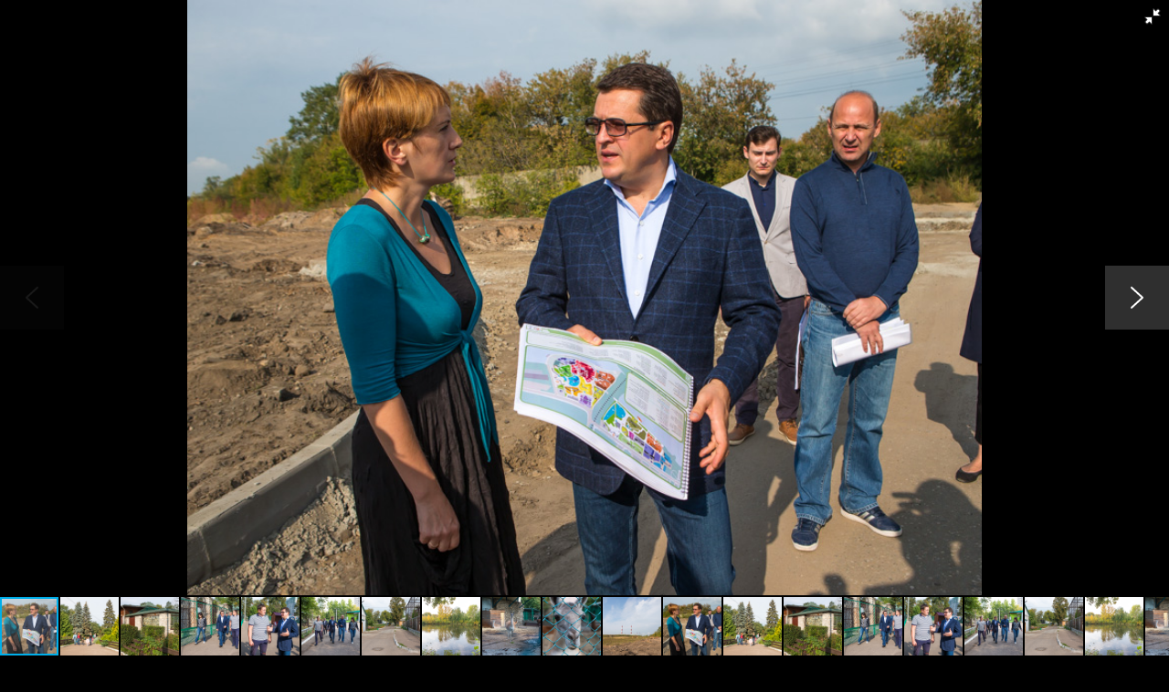

--- FILE ---
content_type: text/html; charset=utf-8
request_url: https://metshin.ru/en/galleries/5639
body_size: 64295
content:
<!DOCTYPE html>
<html lang='en'>
<head>
<meta charset='utf-8'>
<meta content='width=device-width, initial-scale=1.0, maximum-scale=1.0, user-scalable=no' name='viewport'>
<meta content='yes' name='apple-mobile-web-app-capable'>
<meta content='IE=Edge' http-equiv='X-UA-Compatible'>
<link href='/favicon.ico' rel='icon'>
<meta content='61289d65f07acc5fb47b746099e44c63' name='cmsmagazine'>
<title>Photos - Ilsur Metshin's official site
</title>
<link rel="stylesheet" media="screen" href="/assets/application-347cb250f1e5374b93eb13157947d902.css" />
<script src="/assets/vendor/modernizr-1003124a8251ca1289c77dc28740f33e.js"></script>
<meta name="csrf-param" content="authenticity_token" />
<meta name="csrf-token" content="Iezx3tsF9nXa37/b1s7phm6LM/OQtHhabhjptkeXtlYfvQzg6WdHc1mcgxtg83AQYJ+gnW6pMcJ1If7ptJQRGA==" />
</head>
<body class='page-official   site'>
<header class='header js-header'>
<div class='header-navbar'>
<a class='offcanvas-button left js-offcanvas-menu' href='#'></a>
<ul class='header-navbar-list show-for-small-only' lang-small-only=''><li class='dropdown js-dropdown'><a class='dropdown-button' href='/'>
en
</a>
<div class='dropdown-list'>
<ul>
<li>
<a controller="web/galleries" action="show" locale="en" id="5639" href="/ru/">ru</a>
</li>
<li>
<a controller="web/galleries" action="show" locale="en" id="5639" href="/tt/">tt</a>
</li>
</ul>
</div></li></ul>
<div class='header-logo-block'>
<a class='js-root-link' href='/?locale=en'>
<div class='icon icon-3x'><svg class='icon-svg'><use xlink:href='/assets/icons-svg-93557065d7ff619daf0f252251ae3a65.svg#icon-gerb'></use></svg></div>
</a>
</div>
<div class='header-topbar-title'>
<a class='header-topbar-title-official' href='/?locale=en'>
Ilsur Metshin's official site
</a>
<a class='header-topbar-title-personal' href='/en/personal'>
<span>
Personal site
</span>
<span>
Ilsur Metshin's personal site
</span>
</a>
</div>
<div class='right header-navbar-list-official'>
<a class='header-switcher right js-async-link' data-state='personal' data-title="Ilsur Metshin's personal site" href='/en/personal'>
Personal
</a>
<ul class='header-navbar-list right'><li><a href="/en/blogs">blog</a></li><li><a href="/en/posts">news</a></li><li><a href="/en/personal/biography">biography</a></li><li class='dropdown js-dropdown'><a class='dropdown-button dropdown-button-media' href='#'>media</a>
<div class='dropdown-list'>
<ul>
<li><a href="/en/galleries">photos</a></li><li><a href="/en/videos">videos</a></li></ul>
</div></li><li class='divider'></li><li class='dropdown js-dropdown'><a class='dropdown-button' href='/'>
en
</a>
<div class='dropdown-list'>
<ul>
<li>
<a controller="web/galleries" action="show" locale="en" id="5639" href="/ru/">ru</a>
</li>
<li>
<a controller="web/galleries" action="show" locale="en" id="5639" href="/tt/">tt</a>
</li>
</ul>
</div></li></ul>
</div>
<a class='offcanvas-button right js-offcanvas-menu' href='#'></a>
<div class='left header-navbar-list-personal'>
<a class='header-switcher left js-async-link' data-state='official' data-title="Ilsur Metshin's official site" href='/?locale=en'>
<span class='show-for-small-only'>
Official
</span>
<span class='show-for-medium-up'>
Official site
</span>
</a>
<ul class='header-navbar-list left'><li class='dropdown js-dropdown'><a class='dropdown-button' href='/'>
en
</a>
<div class='dropdown-list'>
<ul>
<li>
<a controller="web/galleries" action="show" locale="en" id="5639" href="/ru/personal">ru</a>
</li>
<li>
<a controller="web/galleries" action="show" locale="en" id="5639" href="/tt/personal">tt</a>
</li>
</ul>
</div></li><li class='divider'></li><li><a href="/en/personal/posts">news</a></li><li><a href="/en/personal/recommendations">recommendations</a></li><li><a href="/en/personal/biography">biography</a></li><li class='dropdown js-dropdown'><a class='dropdown-button' href='#'>media</a>
<div class='dropdown-list'>
<ul>
<li><a href="/en/personal/galleries">photos</a></li><li><a href="/en/personal/videos">videos</a></li></ul>
</div></li></ul>
</div>
</div>
</header>

<div class='js-content'>
<div class='posts post-main'>
<div class='row'><div class='inline-columns small-12 medium-4 large-5'><div class='post-item-img maintain-aspect-ratio'>
<img alt="Renovation of facades of six houses on Khadi Taktasha Street in Kazan" src="https://cdn.metshin.ru/images/2026/01/15/768c4935-36cc-4c37-85ce-0e00c3fee493_740x555.jpg" /></div></div><div class='inline-columns small-12 medium-8 large-7'><h2 class='post-item-title'>
Renovation of facades of six houses on Khadi Taktasha Street in Kazan</h2>
<div class='post-item-date js-date-format-d-m-y' data-date='2026-01-15 13:36:00 +0300'></div><a class="button js-item-gallery" data-data-url="/api/galleries/28791?locale=en" href="/en/galleries/28791">See</a></div></div>
</div>
<div class='row'>
<div class='columns small-12'>
<div class='posts galleries'>
<ul class='small-block-grid-1 medium-block-grid-3 large-block-grid-4'>
<li>
<a class="post-item js-item-gallery" data-data-url="/api/galleries/28789?locale=en" href="/en/galleries/28789"><div class='post-item-img maintain-aspect-ratio'>
<img data-interchange="[https://cdn.metshin.ru/images/2026/01/14/6a40e8ec-615f-4276-9fd0-bffabff5a1d7_740x555.jpg, (small)], [https://cdn.metshin.ru/images/2026/01/14/6a40e8ec-615f-4276-9fd0-bffabff5a1d7_372x279.jpg, (medium)]" alt="Planting of three million flowers has started in the new greenhouses of the Gorvodzelenkhoz" src="" />
</div>
<div class='post-item-title'>
Planting of three million flowers has started in the new greenhouses of the Gorvodzelenkhoz
</div>
<div class='post-item-date js-date-format-d-m-y' data-date='2026-01-14 16:13:00 +0300'></div>
</a></li>
<li>
<a class="post-item js-item-gallery" data-data-url="/api/galleries/28768?locale=en" href="/en/galleries/28768"><div class='post-item-img maintain-aspect-ratio'>
<img data-interchange="[https://cdn.metshin.ru/images/2025/12/22/d0e9bfa4-4119-4591-a899-2c211d306423_740x555.jpg, (small)], [https://cdn.metshin.ru/images/2025/12/22/d0e9bfa4-4119-4591-a899-2c211d306423_372x279.jpg, (medium)]" alt="Business Monday, 22.12.2025" src="" />
</div>
<div class='post-item-title'>
Business Monday, 22.12.2025
</div>
<div class='post-item-date js-date-format-d-m-y' data-date='2025-12-22 16:10:00 +0300'></div>
</a></li>
<li>
<a class="post-item js-item-gallery" data-data-url="/api/galleries/28739?locale=en" href="/en/galleries/28739"><div class='post-item-img maintain-aspect-ratio'>
<img data-interchange="[https://cdn.metshin.ru/images/2025/12/15/551fd6fe-15cd-4de3-ab39-3b6224313ddd_740x555.jpg, (small)], [https://cdn.metshin.ru/images/2025/12/15/551fd6fe-15cd-4de3-ab39-3b6224313ddd_372x279.jpg, (medium)]" alt="Business Monday, 15.12.2025" src="" />
</div>
<div class='post-item-title'>
Business Monday, 15.12.2025
</div>
<div class='post-item-date js-date-format-d-m-y' data-date='2025-12-15 14:00:00 +0300'></div>
</a></li>
<li>
<a class="post-item js-item-gallery" data-data-url="/api/galleries/28731?locale=en" href="/en/galleries/28731"><div class='post-item-img maintain-aspect-ratio'>
<img data-interchange="[https://cdn.metshin.ru/images/2025/12/12/bee0f69d-4969-458b-a3ff-1f0e11e5a3c9_740x555.jpg, (small)], [https://cdn.metshin.ru/images/2025/12/12/bee0f69d-4969-458b-a3ff-1f0e11e5a3c9_372x279.jpg, (medium)]" alt="Ilsur Metshin visits a company that produces ground-based robotic systems" src="" />
</div>
<div class='post-item-title'>
Ilsur Metshin visits a company that produces ground-based robotic systems
</div>
<div class='post-item-date js-date-format-d-m-y' data-date='2025-12-12 10:15:00 +0300'></div>
</a></li>
<li>
<a class="post-item js-item-gallery" data-data-url="/api/galleries/28725?locale=en" href="/en/galleries/28725"><div class='post-item-img maintain-aspect-ratio'>
<img data-interchange="[https://cdn.metshin.ru/images/2025/12/11/94872694-d8c6-49b8-98c6-563559f564ab_740x555.jpg, (small)], [https://cdn.metshin.ru/images/2025/12/11/94872694-d8c6-49b8-98c6-563559f564ab_372x279.jpg, (medium)]" alt="The Mayor of Kazan inspects the shipment of the humanitarian aid to the special military operation zone" src="" />
</div>
<div class='post-item-title'>
The Mayor of Kazan inspects the shipment of the humanitarian aid to the special military operation zone
</div>
<div class='post-item-date js-date-format-d-m-y' data-date='2025-12-11 16:06:00 +0300'></div>
</a></li>
<li>
<a class="post-item js-item-gallery" data-data-url="/api/galleries/28709?locale=en" href="/en/galleries/28709"><div class='post-item-img maintain-aspect-ratio'>
<img data-interchange="[https://cdn.metshin.ru/images/2025/12/08/7d25ffd0-8d79-4719-bee9-670949ec0b3f_740x555.jpg, (small)], [https://cdn.metshin.ru/images/2025/12/08/7d25ffd0-8d79-4719-bee9-670949ec0b3f_372x279.jpg, (medium)]" alt="Business Monday, 08.12.2025" src="" />
</div>
<div class='post-item-title'>
Business Monday, 08.12.2025
</div>
<div class='post-item-date js-date-format-d-m-y' data-date='2025-12-08 14:32:00 +0300'></div>
</a></li>
<li>
<a class="post-item js-item-gallery" data-data-url="/api/galleries/28707?locale=en" href="/en/galleries/28707"><div class='post-item-img maintain-aspect-ratio'>
<img data-interchange="[https://cdn.metshin.ru/images/2025/11/28/f85b0de4-5172-4cbe-ae15-bba19a8654b7_740x555.jpg, (small)], [https://cdn.metshin.ru/images/2025/11/28/f85b0de4-5172-4cbe-ae15-bba19a8654b7_372x279.jpg, (medium)]" alt="The Mayor of Kazan and the Rais of Tatarstan congratulate the young hockey players of the Ak Bars 2011 team" src="" />
</div>
<div class='post-item-title'>
The Mayor of Kazan and the Rais of Tatarstan congratulate the young hockey players of the Ak Bars 2011 team
</div>
<div class='post-item-date js-date-format-d-m-y' data-date='2025-11-28 17:32:00 +0300'></div>
</a></li>
<li>
<a class="post-item js-item-gallery" data-data-url="/api/galleries/28700?locale=en" href="/en/galleries/28700"><div class='post-item-img maintain-aspect-ratio'>
<img data-interchange="[https://cdn.metshin.ru/images/2025/11/27/93f82df3-d930-4f28-9150-c9b91f92e99e_740x555.jpg, (small)], [https://cdn.metshin.ru/images/2025/11/27/93f82df3-d930-4f28-9150-c9b91f92e99e_372x279.jpg, (medium)]" alt="Ilsur Metshin has appointed Alexander Shavliashvili as Head of the Tourism Development Committee" src="" />
</div>
<div class='post-item-title'>
Ilsur Metshin has appointed Alexander Shavliashvili as Head of the Tourism Development Committee
</div>
<div class='post-item-date js-date-format-d-m-y' data-date='2025-11-27 14:45:00 +0300'></div>
</a></li>
<li>
<a class="post-item js-item-gallery" data-data-url="/api/galleries/28685?locale=en" href="/en/galleries/28685"><div class='post-item-img maintain-aspect-ratio'>
<img data-interchange="[https://cdn.metshin.ru/images/2025/11/17/7c9137d4-7de9-4fd6-975f-26c2e9cc9ac8_740x555.jpg, (small)], [https://cdn.metshin.ru/images/2025/11/17/7c9137d4-7de9-4fd6-975f-26c2e9cc9ac8_372x279.jpg, (medium)]" alt="Business Monday, 2025.11.17" src="" />
</div>
<div class='post-item-title'>
Business Monday, 2025.11.17
</div>
<div class='post-item-date js-date-format-d-m-y' data-date='2025-11-17 12:20:00 +0300'></div>
</a></li>
<li>
<a class="post-item js-item-gallery" data-data-url="/api/galleries/28671?locale=en" href="/en/galleries/28671"><div class='post-item-img maintain-aspect-ratio'>
<img data-interchange="[https://cdn.metshin.ru/images/2025/11/05/99cf5621-0f2b-4672-aab5-7ef5d2d6eb20_740x555.jpg, (small)], [https://cdn.metshin.ru/images/2025/11/05/99cf5621-0f2b-4672-aab5-7ef5d2d6eb20_372x279.jpg, (medium)]" alt="The Mayor of Kazan inspects the repaired road in the Vostochny residential area" src="" />
</div>
<div class='post-item-title'>
The Mayor of Kazan inspects the repaired road in the Vostochny residential area
</div>
<div class='post-item-date js-date-format-d-m-y' data-date='2025-11-05 14:15:00 +0300'></div>
</a></li>
<li>
<a class="post-item js-item-gallery" data-data-url="/api/galleries/28667?locale=en" href="/en/galleries/28667"><div class='post-item-img maintain-aspect-ratio'>
<img data-interchange="[https://cdn.metshin.ru/images/2025/10/30/d5a6cc4d-08fe-4823-999e-4c91cf5d5702_740x555.jpg, (small)], [https://cdn.metshin.ru/images/2025/10/30/d5a6cc4d-08fe-4823-999e-4c91cf5d5702_372x279.jpg, (medium)]" alt="Ilsur Metshin visits the new kindergarten № 376 in the Kirovsky city district" src="" />
</div>
<div class='post-item-title'>
Ilsur Metshin visits the new kindergarten № 376 in the Kirovsky city district
</div>
<div class='post-item-date js-date-format-d-m-y' data-date='2025-10-30 12:39:00 +0300'></div>
</a></li>
</ul>
</div>
</div>
</div>
<div class='row'>
<div class='columns small-12'>
<div class='text-center'>
<nav class='pagination'>


<span class='page current'>
1
</span>

<span class='page'>
<a rel="next" href="/en/galleries?page=2">2</a>
</span>

<span class='page'>
<a href="/en/galleries?page=3">3</a>
</span>

<span class='page'>
<a href="/en/galleries?page=4">4</a>
</span>

<span class='page'>
<a href="/en/galleries?page=5">5</a>
</span>

<span class='page gap'>
&hellip;
</span>

<div class='next'>
<a rel="next" href="/en/galleries?page=2"><div class='pagination-button-title'>
<span>
previous page
</span>
<div class='icon icon-2x'><svg class='icon-svg'><use xlink:href='/assets/icons-svg-93557065d7ff619daf0f252251ae3a65.svg#icon-arrow-right'></use></svg></div>
</div>
<div class='pagination-button-date'>
<div class='js-date-format-d-m-y' data-date='2025-10-29 15:33:00 +0300'></div>
<span>-</span>
<div class='js-date-format-d-m-y' data-date='2025-09-08 12:50:00 +0300'></div>
</div>
</a></div>

<span class='last'>
<a href="/en/galleries?page=246">Last &raquo;</a>
</span>

</nav>

</div>
</div>
</div>

<div class='js-gallery-main' data-back-url='/en/galleries' data-show data-url='/api/galleries/5639?locale=en'></div>



<footer class='footer'>
<div class='row'>
<div class='columns small-12'>
<div class='footer-title'>
Official website of the Mayor of Kazan
</div>
</div>
</div>
<div class='row'>
<!-- noindex -->
<div class='columns small-12'>
<ul class='footer-list footer-list-official'>
<li><a href="/en/blogs">blog</a></li>
<li><a href="/en/posts">news</a></li>
<li><a href="/en/personal/biography">biography</a></li>
<li><a href="/en/galleries">photos</a></li>
<li><a href="/en/videos">videos</a></li>
</ul>
<ul class='footer-list footer-list-personal'>
<li><a href="/en/personal/blogs">personal opinion</a></li>
<li><a href="/en/personal/posts">news</a></li>
<li><a href="/en/personal/recommendations">recommendations</a></li>
<li><a href="/en/personal/biography">biography</a></li>
<li><a href="/en/personal/galleries">photos</a></li>
<li><a href="/en/personal/videos">videos</a></li>
</ul>
</div>
<!-- / noindex -->
</div>
<div class='row'>
<!-- noindex -->
<div class='columns small-12 medium-8 medium-centered'>
<div class='footer-agreement hide-for-small-only'>
The &quot;City of Kazan KZN.RU&quot; news agency is responsible for the content and support of the mayor of Kazan website. Any materials of the mayor of Kazan website may be reproduced in the mass media, on the Internetservers or by any other means without any restrictions as to the volume and timing of publication on thecondition that they are credited to the original source (an interactive link is required in the case of copyingportal information on the Internet). No prior permission for reprints by the &quot;City of Kazan KZN.RU&quot; news agency or by the mayor of Kazan press office is required.
</div>
<ul class='accordion show-for-small-only' data-accordion=''>
<li class='accordion-navigation'>
<a href='#user_info'>
Terms of use
<div class='icon icon-3x'><svg class='icon-svg'><use xlink:href='/assets/icons-svg-93557065d7ff619daf0f252251ae3a65.svg#icon-arrow-right'></use></svg></div>
</a>
<div class='content' id='user_info'>
The &quot;City of Kazan KZN.RU&quot; news agency is responsible for the content and support of the mayor of Kazan website. Any materials of the mayor of Kazan website may be reproduced in the mass media, on the Internetservers or by any other means without any restrictions as to the volume and timing of publication on thecondition that they are credited to the original source (an interactive link is required in the case of copyingportal information on the Internet). No prior permission for reprints by the &quot;City of Kazan KZN.RU&quot; news agency or by the mayor of Kazan press office is required.
</div>
</li>
</ul>
</div>
<!-- / noindex -->
</div>
<div class='row hide-for-small-only'>
<div class='columns small-12'>
<ul class='footer-list footer-list-bottom'>
<li>
<a href='http://old.kzn.ru/eng/' target='_blank'>
Kazan City hall
</a>
</li>
<li>
<a href='http://www.kzn.ru/irecept' target='_blank'>
Internet reception
</a>
</li>
</ul>
</div>
</div>
<div class='row'>
<div class='columns small-12'>
<div class='footer-license'>
<div class='footer-license__title'>
All content on this site is licensed under
</div>
<a target="_blank" class="footer-license__link" href="http://creativecommons.org/licenses/by/4.0/deed.en">Creative Commons Attribution 4.0 International</a>
</div>
</div>
</div>
</footer>

</div>
<div class='offcanvas offcanvas-left'>
<div class='offcanvas-content'>
<ul class='offcanvas-menu'>
<li><a href="/en/blogs">blog</a></li>
<li><a href="/en/posts">news</a></li>
<li><a href="/en/personal/biography">biography</a></li>
<li><a href="/en/galleries">photos</a></li>
<li><a href="/en/videos">videos</a></li>
</ul>
<ul class='offcanvas-menu'>
<li>
<a href='http://www.kzn.ru/irecept'><span>Internet reception</span><div class='icon icon-2x'><svg class='icon-svg'><use xlink:href='/assets/icons-svg-93557065d7ff619daf0f252251ae3a65.svg#icon-mail'></use></svg></div>
</a>
</li>
<li>
<a href='http://old.kzn.ru/eng/' target='_blank'><span>Kazan City hall</span><div class='icon icon-2x'><svg class='icon-svg'><use xlink:href='/assets/icons-svg-93557065d7ff619daf0f252251ae3a65.svg#icon-world'></use></svg></div>
</a>
</li>
</ul>
</div>
</div>
<div class='offcanvas offcanvas-right'>
<div class='offcanvas-content'>
<ul class='offcanvas-menu'>
<li><a href="/en/personal/posts">news</a></li>
<li><a href="/en/personal/recommendations">recommendations</a></li>
<li><a href="/en/personal/biography">biography</a></li>
<li><a href="/en/personal/galleries">photos</a></li>
<li><a href="/en/personal/videos">videos</a></li>
</ul>
</div>
</div>

<div class='page-switcher'></div>
<a class='switcher switcher-left js-async-link js-switcher' data-state='personal' href='/en/personal'>
<div class='switcher-bg'></div>
<div class='switcher-arrow'>
<div class='icon icon-2x'><svg class='icon-svg'><use xlink:href='/assets/icons-svg-93557065d7ff619daf0f252251ae3a65.svg#icon-arrow-to-left'></use></svg></div>
</div>
<div class='switcher-title'>
<div class='title'>
Personal
</div>
</div>
</a>
<a class='switcher switcher-right js-async-link' data-state='official' href='/?locale=en'>
<div class='switcher-bg'></div>
<div class='switcher-arrow'>
<div class='icon icon-2x'><svg class='icon-svg'><use xlink:href='/assets/icons-svg-93557065d7ff619daf0f252251ae3a65.svg#icon-arrow-to-right'></use></svg></div>
</div>
<div class='switcher-title'>
<div class='title'>
Official site
</div>
</div>
</a>

<script id='new_show' type='text/html'>
<div class='modal-topbar'>
<div class='modal-topbar-content'>
<a class='close-reveal-modal js-modal-close right'>
<div class='icon icon-1x'><svg class='icon-svg'><use xlink:href='/assets/icons-svg-93557065d7ff619daf0f252251ae3a65.svg#icon-close-btn'></use></svg></div>
</a>
<div class='modal-label'>
<div class='modal-label-icon'>
<div class='icon icon-1x'><svg class='icon-svg'><use xlink:href='/assets/icons-svg-93557065d7ff619daf0f252251ae3a65.svg#icon-news-nofill'></use></svg></div>
</div>
<div class='modal-label-text'>
News
</div>
</div>
</div>
</div>
<div class='modal-content'>
<div class='row'>
<div class='columns small-12'>
<h1 class='modal-content-title'>
{{item.title}}
</h1>
</div>
</div>
<div class='row'>
<div class='columns small-12'>
<div class='modal-content-date date-time js-date-format-time' data-date='{{item.published_at}}'></div>
<div class='modal-content-date date-d-m-y js-date-format-d-m-y' data-date='{{item.published_at}}'></div>
</div>
</div>
<div class='row'>
<div class='columns small-12'>
<div class='modal-content-media'>
<img alt='{{item.title}}' class='modal-content-img' data-interchange='[{{item.image_medium}}, (small)], [{{item.image_large}}, (medium)]'>
<div class='modal-content-author-media'>
{{{item.media_author}}}
</div>
</div>
</div>
</div>
<div class='row'>
<div class='columns small-12 large-8 large-push-3'>
{{{item.body}}}
</div>
<div class='columns small-12 large-3 large-pull-8'>
<div class='modal-content-author small-text-center large-text-left'>
{{{item.text_author}}}
<!-- %span -->
<!-- Зиля Гайфи -->
<!-- %span -->
<!-- Город Казань -->
<!-- %span -->
<!-- =link_to "www.kzn.ru", "www.kzn.ru" -->
</div>
</div>
</div>
</div>
{{#if relations.has_relations}}<div class='modal-materials'>
<div class='modal-materials-title'>
Multimedia
</div>
<ul class='modal-materials-list'>
{{#if relations.has_gallery}}<li>
<a href='{{relations.gallery}}'>
<div class='modal-materials-list-icon'>
<div class='icon icon-3x'><svg class='icon-svg'><use xlink:href='/assets/icons-svg-93557065d7ff619daf0f252251ae3a65.svg#icon-photo-materials'></use></svg></div>
</div>
<div class='modal-materials-list-text'>
photo
</div>
</a>
</li>{{/if}}{{#if relations.has_personal_gallery}}<li>
<a href='{{relations.gallery}}'>
<div class='modal-materials-list-icon'>
<div class='icon icon-3x'><svg class='icon-svg'><use xlink:href='/assets/icons-svg-93557065d7ff619daf0f252251ae3a65.svg#icon-photo-materials'></use></svg></div>
</div>
<div class='modal-materials-list-text'>
photo
</div>
</a>
</li>{{/if}}{{#if relations.has_video}}<li>
<a href='{{relations.video}}'>
<div class='modal-materials-list-icon'>
<div class='icon icon-3x'><svg class='icon-svg'><use xlink:href='/assets/icons-svg-93557065d7ff619daf0f252251ae3a65.svg#icon-video-materials'></use></svg></div>
</div>
<div class='modal-materials-list-text'>
video
</div>
</a>
</li>{{/if}}{{#if relations.has_personal_video}}<li>
<a href='{{relations.video}}'>
<div class='modal-materials-list-icon'>
<div class='icon icon-3x'><svg class='icon-svg'><use xlink:href='/assets/icons-svg-93557065d7ff619daf0f252251ae3a65.svg#icon-video-materials'></use></svg></div>
</div>
<div class='modal-materials-list-text'>
video
</div>
</a>
</li>{{/if}}{{#if relations.has_post}}<li>
<a href='{{relations.post}}'>
<div class='modal-materials-list-icon'>
<div class='icon icon-3x'><svg class='icon-svg'><use xlink:href='/assets/icons-svg-93557065d7ff619daf0f252251ae3a65.svg#icon-post-materials'></use></svg></div>
</div>
<div class='modal-materials-list-text'>
<span class="translation_missing" title="translation missing: en.modal_materials.news">News</span>
</div>
</a>
</li>{{/if}}{{#if relations.has_personal_post}}<li>
<a href='{{relations.post}}'>
<div class='modal-materials-list-icon'>
<div class='icon icon-3x'><svg class='icon-svg'><use xlink:href='/assets/icons-svg-93557065d7ff619daf0f252251ae3a65.svg#icon-post-materials'></use></svg></div>
</div>
<div class='modal-materials-list-text'>
<span class="translation_missing" title="translation missing: en.modal_materials.news">News</span>
</div>
</a>
</li>{{/if}}</ul>
</div>{{/if}}
<div class='modal-social' id='modal-social'></div>
<div class='modal-footer'>
{{#if pagination}}<a class='nav-left js-modal-nav-button' data-back-url='{{posts_path}}/{{locale}}/' data-data-url='{{api_post_path prev.id}}?locale={{locale}}' data-state='post_show' data-template='{{prev.show_template}}' data-with-pagination='true' href='/{{locale}}{{post_path prev.id}}'>
<div class='nav-content'>
<div class='nav-header'>
Previous news
</div>
<div class='nav-text'>
{{prev.title}}
</div>
<div class='icon icon-2x'><svg class='icon-svg'><use xlink:href='/assets/icons-svg-93557065d7ff619daf0f252251ae3a65.svg#icon-arrow-left'></use></svg></div>
</div>
</a>
<a class='nav-right js-modal-nav-button' data-back-url='{{posts_path}}/{{locale}}/' data-data-url='{{api_post_path next.id}}?locale={{locale}}' data-state='post_show' data-template='{{next.show_template}}' data-with-pagination='true' href='/{{locale}}{{post_path next.id}}'>
<div class='nav-content'>
<div class='nav-header'>
Next news
</div>
<div class='nav-text'>
{{next.title}}
</div>
<div class='icon icon-2x'><svg class='icon-svg'><use xlink:href='/assets/icons-svg-93557065d7ff619daf0f252251ae3a65.svg#icon-arrow-right'></use></svg></div>
</div>
</a>{{/if}}</div>
</script>

<script id='blog_show' type='text/html'>
<div class='modal-topbar'>
<div class='modal-topbar-content'>
<a class='close-reveal-modal js-modal-close right'>
<div class='icon icon-1x'><svg class='icon-svg'><use xlink:href='/assets/icons-svg-93557065d7ff619daf0f252251ae3a65.svg#icon-close-btn'></use></svg></div>
</a>
<div class='modal-label'>
<div class='modal-label-icon'>
<div class='icon icon-1x'><svg class='icon-svg'><use xlink:href='/assets/icons-svg-93557065d7ff619daf0f252251ae3a65.svg#icon-news-nofill'></use></svg></div>
</div>
<div class='modal-label-text'>
Personal opinion
</div>
</div>
</div>
</div>
<div class='modal-content'>
<div class='row'>
<div class='columns small-12'>
<h1 class='modal-content-title'>
{{item.title}}
</h1>
</div>
</div>
<div class='row'>
<div class='columns small-12'>
<div class='modal-content-date date-time js-date-format-time' data-date='{{item.published_at}}'></div>
<div class='modal-content-date date-d-m-y js-date-format-d-m-y' data-date='{{item.published_at}}'></div>
</div>
</div>
<!-- .row -->
<!-- .columns.small-12 -->
<!-- .modal-content-author -->
<!-- {{{item.text_author}}} -->
<div class='row'>
<div class='columns small-12'>
<div class='modal-content-media'>
<img alt='{{item.title}}' class='modal-content-img' data-interchange='[{{item.image_medium}}, (small)], [{{item.image_large}}, (medium)]'>
<div class='modal-content-author-media'>
{{{item.media_author}}}
</div>
</div>
</div>
</div>
<div class='row'>
<div class='columns small-12 large-8 large-push-3'>
{{{item.body}}}
</div>
<div class='columns small-12 large-2 large-pull-8'>
<div class='modal-content-author small-text-center large-text-left'>
{{{item.text_author}}}
<!-- %span -->
<!-- Зиля Гайфи -->
<!-- %span -->
<!-- Город Казань -->
<!-- %span -->
<!-- =link_to "www.kzn.ru", "www.kzn.ru" -->
</div>
</div>
</div>
</div>
{{#if relations.has_relations}}<div class='modal-materials'>
<div class='modal-materials-title'>
Multimedia
</div>
<ul class='modal-materials-list'>
{{#if relations.has_gallery}}<li>
<a href='{{relations.gallery}}'>
<div class='modal-materials-list-icon'>
<div class='icon icon-3x'><svg class='icon-svg'><use xlink:href='/assets/icons-svg-93557065d7ff619daf0f252251ae3a65.svg#icon-photo-materials'></use></svg></div>
</div>
<div class='modal-materials-list-text'>
photo
</div>
</a>
</li>{{/if}}{{#if relations.has_personal_gallery}}<li>
<a href='{{relations.gallery}}'>
<div class='modal-materials-list-icon'>
<div class='icon icon-3x'><svg class='icon-svg'><use xlink:href='/assets/icons-svg-93557065d7ff619daf0f252251ae3a65.svg#icon-photo-materials'></use></svg></div>
</div>
<div class='modal-materials-list-text'>
photo
</div>
</a>
</li>{{/if}}{{#if relations.has_video}}<li>
<a href='{{relations.video}}'>
<div class='modal-materials-list-icon'>
<div class='icon icon-3x'><svg class='icon-svg'><use xlink:href='/assets/icons-svg-93557065d7ff619daf0f252251ae3a65.svg#icon-video-materials'></use></svg></div>
</div>
<div class='modal-materials-list-text'>
video
</div>
</a>
</li>{{/if}}{{#if relations.has_personal_video}}<li>
<a href='{{relations.video}}'>
<div class='modal-materials-list-icon'>
<div class='icon icon-3x'><svg class='icon-svg'><use xlink:href='/assets/icons-svg-93557065d7ff619daf0f252251ae3a65.svg#icon-video-materials'></use></svg></div>
</div>
<div class='modal-materials-list-text'>
video
</div>
</a>
</li>{{/if}}{{#if relations.has_post}}<li>
<a href='{{relations.post}}'>
<div class='modal-materials-list-icon'>
<div class='icon icon-3x'><svg class='icon-svg'><use xlink:href='/assets/icons-svg-93557065d7ff619daf0f252251ae3a65.svg#icon-post-materials'></use></svg></div>
</div>
<div class='modal-materials-list-text'>
<span class="translation_missing" title="translation missing: en.modal_materials.news">News</span>
</div>
</a>
</li>{{/if}}{{#if relations.has_personal_post}}<li>
<a href='{{relations.post}}'>
<div class='modal-materials-list-icon'>
<div class='icon icon-3x'><svg class='icon-svg'><use xlink:href='/assets/icons-svg-93557065d7ff619daf0f252251ae3a65.svg#icon-post-materials'></use></svg></div>
</div>
<div class='modal-materials-list-text'>
<span class="translation_missing" title="translation missing: en.modal_materials.news">News</span>
</div>
</a>
</li>{{/if}}</ul>
</div>{{/if}}
<div class='modal-social' id='modal-social'></div>
<div class='modal-footer'>
{{#if pagination}}<a class='nav-left js-modal-nav-button' data-back-url='{{blogs_path}}/{{locale}}/' data-data-url='{{api_blog_path prev.id}}?locale={{locale}}' data-state='blog_show' data-template='{{prev.show_template}}' data-with-pagination='true' href='/{{locale}}{{blog_path prev.id}}'>
<div class='nav-content'>
<div class='nav-header'>
Previous interview
</div>
<div class='nav-text'>
{{prev.title}}
</div>
<div class='icon icon-2x'><svg class='icon-svg'><use xlink:href='/assets/icons-svg-93557065d7ff619daf0f252251ae3a65.svg#icon-arrow-left'></use></svg></div>
</div>
</a>
<a class='nav-right js-modal-nav-button' data-back-url='{{blogs_path}}/{{locale}}/' data-data-url='{{api_blog_path next.id}}?locale={{locale}}' data-state='blog_show' data-template='{{next.show_template}}' data-with-pagination='true' href='/{{locale}}{{blog_path next.id}}'>
<div class='nav-content'>
<div class='nav-header'>
Next interview
</div>
<div class='nav-text'>
{{next.title}}
</div>
<div class='icon icon-2x'><svg class='icon-svg'><use xlink:href='/assets/icons-svg-93557065d7ff619daf0f252251ae3a65.svg#icon-arrow-right'></use></svg></div>
</div>
</a>{{/if}}</div>
</script>

<script id='video_show' type='text/html'>
<div class='modal-topbar'>
<div class='modal-topbar-content'>
<a class='close-reveal-modal js-modal-close right'>
<div class='icon icon-1x'><svg class='icon-svg'><use xlink:href='/assets/icons-svg-93557065d7ff619daf0f252251ae3a65.svg#icon-close-btn'></use></svg></div>
</a>
<div class='modal-label'>
<div class='modal-label-icon'>
<div class='icon icon-1x'><svg class='icon-svg'><use xlink:href='/assets/icons-svg-93557065d7ff619daf0f252251ae3a65.svg#icon-news-nofill'></use></svg></div>
</div>
<div class='modal-label-text'>
Videos
</div>
</div>
</div>
</div>
<div class='modal-content'>
<div class='row'>
<div class='columns small-12'>
<h1 class='modal-content-title'>
{{item.title}}
</h1>
</div>
</div>
<div class='row'>
<div class='columns small-12'>
<div class='modal-content-date date-time js-date-format-time' data-date='{{item.published_at}}'></div>
<div class='modal-content-date date-d-m-y js-date-format-d-m-y' data-date='{{item.published_at}}'></div>
</div>
</div>
<div class='row'>
<div class='columns small-12'>
<div class='modal-content-video js-video'>
<video autoplay class='video-js vjs-video-skin vjs-big-play-centered' controls height='auto' id='video' poster='{{item.preview_large}}' preload='auto' width='100%'>
<source src='{{item.mp4}}' type='video/mp4'>
<!-- noindex -->
<p class='vjs-no-js'>
To view this video please enable JavaScript, and consider upgrading to a web browser that
<a href='http://videojs.com/html5-video-support/' target='_blank'>supports HTML5 video</a>
</p>
<!-- / noindex -->
</video>
</div>
</div>
</div>
<div class='row'>
<div class='columns small-12'>
<div class='text-center'>
<a class='button' download='' href='{{item.mp4}}'>
Download
</a>
</div>
</div>
</div>
<div class='row'>
<div class='columns small-3 small-centered'>
{{#if relations.has_relations}}<div class='modal-materials'>
<div class='modal-materials-title'>
Multimedia
</div>
<ul class='modal-materials-list'>
{{#if relations.has_gallery}}<li>
<a href='{{relations.gallery}}'>
<div class='modal-materials-list-icon'>
<div class='icon icon-3x'><svg class='icon-svg'><use xlink:href='/assets/icons-svg-93557065d7ff619daf0f252251ae3a65.svg#icon-photo-materials'></use></svg></div>
</div>
<div class='modal-materials-list-text'>
photo
</div>
</a>
</li>{{/if}}{{#if relations.has_personal_gallery}}<li>
<a href='{{relations.gallery}}'>
<div class='modal-materials-list-icon'>
<div class='icon icon-3x'><svg class='icon-svg'><use xlink:href='/assets/icons-svg-93557065d7ff619daf0f252251ae3a65.svg#icon-photo-materials'></use></svg></div>
</div>
<div class='modal-materials-list-text'>
photo
</div>
</a>
</li>{{/if}}{{#if relations.has_video}}<li>
<a href='{{relations.video}}'>
<div class='modal-materials-list-icon'>
<div class='icon icon-3x'><svg class='icon-svg'><use xlink:href='/assets/icons-svg-93557065d7ff619daf0f252251ae3a65.svg#icon-video-materials'></use></svg></div>
</div>
<div class='modal-materials-list-text'>
video
</div>
</a>
</li>{{/if}}{{#if relations.has_personal_video}}<li>
<a href='{{relations.video}}'>
<div class='modal-materials-list-icon'>
<div class='icon icon-3x'><svg class='icon-svg'><use xlink:href='/assets/icons-svg-93557065d7ff619daf0f252251ae3a65.svg#icon-video-materials'></use></svg></div>
</div>
<div class='modal-materials-list-text'>
video
</div>
</a>
</li>{{/if}}{{#if relations.has_post}}<li>
<a href='{{relations.post}}'>
<div class='modal-materials-list-icon'>
<div class='icon icon-3x'><svg class='icon-svg'><use xlink:href='/assets/icons-svg-93557065d7ff619daf0f252251ae3a65.svg#icon-post-materials'></use></svg></div>
</div>
<div class='modal-materials-list-text'>
<span class="translation_missing" title="translation missing: en.modal_materials.news">News</span>
</div>
</a>
</li>{{/if}}{{#if relations.has_personal_post}}<li>
<a href='{{relations.post}}'>
<div class='modal-materials-list-icon'>
<div class='icon icon-3x'><svg class='icon-svg'><use xlink:href='/assets/icons-svg-93557065d7ff619daf0f252251ae3a65.svg#icon-post-materials'></use></svg></div>
</div>
<div class='modal-materials-list-text'>
<span class="translation_missing" title="translation missing: en.modal_materials.news">News</span>
</div>
</a>
</li>{{/if}}</ul>
</div>{{/if}}
</div>
</div>
</div>
<div class='modal-social' id='modal-social'></div>
<div class='modal-footer'>
{{#if pagination}}<a class='nav-left js-modal-nav-button' data-back-url='{{videos_path}}/{{locale}}/' data-data-url='{{api_video_path prev.id}}?locale={{locale}}' data-state='video_show' data-template='{{prev.show_template}}' data-with-pagination='true' href='/{{locale}}{{video_path prev.id}}'>
<div class='nav-content'>
<div class='nav-header'>
Previous video
</div>
<div class='nav-text'>
{{prev.title}}
</div>
<div class='icon icon-2x'><svg class='icon-svg'><use xlink:href='/assets/icons-svg-93557065d7ff619daf0f252251ae3a65.svg#icon-arrow-left'></use></svg></div>
</div>
</a>
<a class='nav-right js-modal-nav-button' data-back-url='{{videos_path}}/{{locale}}/' data-data-url='{{api_video_path next.id}}?locale={{locale}}' data-state='video_show' data-template='{{next.show_template}}' data-with-pagination='true' href='/{{locale}}{{video_path next.id}}'>
<div class='nav-content'>
<div class='nav-header'>
Next video
</div>
<div class='nav-text'>
{{next.title}}
</div>
<div class='icon icon-2x'><svg class='icon-svg'><use xlink:href='/assets/icons-svg-93557065d7ff619daf0f252251ae3a65.svg#icon-arrow-right'></use></svg></div>
</div>
</a>{{/if}}</div>
</script>

<script id='recommendation_show' type='text/html'>
<div class='modal-topbar'>
<div class='modal-topbar-content'>
<a class='close-reveal-modal js-modal-close right'>
<div class='icon icon-1x'><svg class='icon-svg'><use xlink:href='/assets/icons-svg-93557065d7ff619daf0f252251ae3a65.svg#icon-close-btn'></use></svg></div>
</a>
<div class='modal-label'>
<div class='modal-label-icon'>
<div class='icon icon-1x'><svg class='icon-svg'><use xlink:href='/assets/icons-svg-93557065d7ff619daf0f252251ae3a65.svg#icon-news-nofill'></use></svg></div>
</div>
<div class='modal-label-text'>
Recommendations
</div>
</div>
</div>
</div>
<div class='modal-content'>
<div class='row'>
<div class='columns small-12'>
<h1 class='modal-content-title'>
{{item.title}}
</h1>
</div>
</div>
<div class='row'>
<div class='columns small-12'>
<div class='modal-content-date date-time js-date-format-time' data-date='{{item.published_at}}'></div>
<div class='modal-content-date date-d-m-y js-date-format-d-m-y' data-date='{{item.published_at}}'></div>
</div>
</div>
<!-- .row -->
<!-- .columns.small-12 -->
<!-- .modal-content-author -->
<!-- {{{item.text_author}}} -->
<div class='row'>
<div class='columns small-12'>
<div class='modal-content-media'>
<img alt='{{item.title}}' class='modal-content-img' data-interchange='[{{item.image_medium}}, (small)], [{{item.image_large}}, (medium)]'>
<div class='modal-content-author-media'>
{{{item.media_author}}}
</div>
</div>
</div>
</div>
<div class='row'>
<div class='columns small-12 large-8 large-centered'>
{{{item.body}}}
</div>
</div>
</div>
{{#if relations.has_relations}}<div class='modal-materials'>
<div class='modal-materials-title'>
Multimedia
</div>
<ul class='modal-materials-list'>
{{#if relations.has_gallery}}<li>
<a href='{{relations.gallery}}'>
<div class='modal-materials-list-icon'>
<div class='icon icon-3x'><svg class='icon-svg'><use xlink:href='/assets/icons-svg-93557065d7ff619daf0f252251ae3a65.svg#icon-photo-materials'></use></svg></div>
</div>
<div class='modal-materials-list-text'>
photo
</div>
</a>
</li>{{/if}}{{#if relations.has_personal_gallery}}<li>
<a href='{{relations.gallery}}'>
<div class='modal-materials-list-icon'>
<div class='icon icon-3x'><svg class='icon-svg'><use xlink:href='/assets/icons-svg-93557065d7ff619daf0f252251ae3a65.svg#icon-photo-materials'></use></svg></div>
</div>
<div class='modal-materials-list-text'>
photo
</div>
</a>
</li>{{/if}}{{#if relations.has_video}}<li>
<a href='{{relations.video}}'>
<div class='modal-materials-list-icon'>
<div class='icon icon-3x'><svg class='icon-svg'><use xlink:href='/assets/icons-svg-93557065d7ff619daf0f252251ae3a65.svg#icon-video-materials'></use></svg></div>
</div>
<div class='modal-materials-list-text'>
video
</div>
</a>
</li>{{/if}}{{#if relations.has_personal_video}}<li>
<a href='{{relations.video}}'>
<div class='modal-materials-list-icon'>
<div class='icon icon-3x'><svg class='icon-svg'><use xlink:href='/assets/icons-svg-93557065d7ff619daf0f252251ae3a65.svg#icon-video-materials'></use></svg></div>
</div>
<div class='modal-materials-list-text'>
video
</div>
</a>
</li>{{/if}}{{#if relations.has_post}}<li>
<a href='{{relations.post}}'>
<div class='modal-materials-list-icon'>
<div class='icon icon-3x'><svg class='icon-svg'><use xlink:href='/assets/icons-svg-93557065d7ff619daf0f252251ae3a65.svg#icon-post-materials'></use></svg></div>
</div>
<div class='modal-materials-list-text'>
<span class="translation_missing" title="translation missing: en.modal_materials.news">News</span>
</div>
</a>
</li>{{/if}}{{#if relations.has_personal_post}}<li>
<a href='{{relations.post}}'>
<div class='modal-materials-list-icon'>
<div class='icon icon-3x'><svg class='icon-svg'><use xlink:href='/assets/icons-svg-93557065d7ff619daf0f252251ae3a65.svg#icon-post-materials'></use></svg></div>
</div>
<div class='modal-materials-list-text'>
<span class="translation_missing" title="translation missing: en.modal_materials.news">News</span>
</div>
</a>
</li>{{/if}}</ul>
</div>{{/if}}
<div class='modal-social' id='modal-social'></div>
<div class='modal-footer'>
{{#if pagination}}<a class='nav-left js-modal-nav-button' data-back-url='{{personal_recommendations_path}}/{{locale}}/' data-data-url='{{api_personal_recommendation_path prev.id}}?locale={{locale}}' data-state='post_show' data-template='{{prev.show_template}}' data-with-pagination='true' href='/{{locale}}{{personal_recommendation_path prev.id}}'>
<div class='nav-content'>
<div class='nav-header'>
Previous news
</div>
<div class='nav-text'>
{{prev.title}}
</div>
<div class='icon icon-2x'><svg class='icon-svg'><use xlink:href='/assets/icons-svg-93557065d7ff619daf0f252251ae3a65.svg#icon-arrow-left'></use></svg></div>
</div>
</a>
<a class='nav-right js-modal-nav-button' data-back-url='{{personal_recommendations_path}}/{{locale}}/' data-data-url='{{api_personal_recommendation_path next.id}}?locale={{locale}}' data-state='post_show' data-template='{{next.show_template}}' data-with-pagination='true' href='/{{locale}}{{personal_recommendation_path next.id}}'>
<div class='nav-content'>
<div class='nav-header'>
Next news
</div>
<div class='nav-text'>
{{next.title}}
</div>
<div class='icon icon-2x'><svg class='icon-svg'><use xlink:href='/assets/icons-svg-93557065d7ff619daf0f252251ae3a65.svg#icon-arrow-right'></use></svg></div>
</div>
</a>{{/if}}</div>
</script>

<script id='official' type='text/html'>
<section class='section-welcome show-for-small-only'>
<div class='section-welcome-content'>
<div class='welcome-title text-center'>
Official website
</div>
<div class='welcome-subtitle text-center'>
of the Mayor of Kazan
</div>
</div>
</section>
<section class='banner show-for-small-only'></section>
<section class='section-welcome section-welcome-appeal show-for-small-only'>
<div class='section-welcome-content'>
<div class='row'>
<div class='columns small-12'>
<div class='welcome-legend'>
<h3>
Dear visitors!
</h3>
<p>
The web-site www.metshin.ru has been created to give you an opportunity to be aware of the numerous events occurring in the most different spheres of the city life, to express your opinion on hot topics (contemporary issues) for you and other citizens, as well as to ask questions using Internet reception in the online mode. Sincerely, I hope that taking common efforts we will make the capital of our republic better, more comfortable, and life of citizens more stable and happy.
</p>
</div>
</div>
</div>
</div>
</section>
<section class='banner banner-official'></section>
<section class='section-welcome'>
<div class='section-welcome-content'>
<div class='row'>
<div class='columns small-6 small-offset-6'>
<div class='welcome-title'>
<h1>
Official website
of the Mayor of Kazan
</h1>
</div>
<div class='welcome-legend'>
<h3>
Dear visitors!
</h3>
<p>
The web-site www.metshin.ru has been created to give you an opportunity to be aware of the numerous events occurring in the most different spheres of the city life, to express your opinion on hot topics (contemporary issues) for you and other citizens, as well as to ask questions using Internet reception in the online mode. Sincerely, I hope that taking common efforts we will make the capital of our republic better, more comfortable, and life of citizens more stable and happy.
</p>
</div>
<ul class='sublinks'>
<li>
<a href='http://old.kzn.ru/eng/' target='_blank'><div class='icon icon-2x'><svg class='icon-svg'><use xlink:href='/assets/icons-svg-93557065d7ff619daf0f252251ae3a65.svg#icon-build'></use></svg></div><span>Kazan City hall</span></a>
</li>
<li>
<a href='http://www.kzn.ru/irecept' target='_blank'><div class='icon icon-2x'><svg class='icon-svg'><use xlink:href='/assets/icons-svg-93557065d7ff619daf0f252251ae3a65.svg#icon-mail'></use></svg></div><span>Internet reception</span></a>
</li>
</ul>

</div>
</div>
</div>
</section>
<section class='section-timeline'>
<div class='row'>
<div class='columns small-12 js-timeline'>
<div class='timeline-filter js-timeline-filter'>
<span>Show me</span><div class='timeline-filter-item timeline-item-quote hint-bottom hint-anim hint-mobile js-filter-item' data-hint='blog' data-type='Blog'><div class='icon icon-1x'><svg class='icon-svg'><use xlink:href='/assets/icons-svg-93557065d7ff619daf0f252251ae3a65.svg#icon-quote'></use></svg></div></div><div class='timeline-filter-item timeline-item-event hint-bottom hint-anim hint-mobile js-filter-item' data-hint='events' data-type='Event'><div class='icon icon-1x'><svg class='icon-svg'><use xlink:href='/assets/icons-svg-93557065d7ff619daf0f252251ae3a65.svg#icon-event'></use></svg></div></div><div class='timeline-filter-item timeline-item-news hint-bottom hint-anim hint-mobile js-filter-item' data-hint='news' data-type='Post'><div class='icon icon-1x'><svg class='icon-svg'><use xlink:href='/assets/icons-svg-93557065d7ff619daf0f252251ae3a65.svg#icon-news'></use></svg></div></div></div>

<div class='timeline'>
<div class='timeline-group-item js-timeline-list'>
<div class='timeline-start js-timeline-list-start'>
<div class='icon icon-3x'><svg class='icon-svg'><use xlink:href='/assets/icons-svg-93557065d7ff619daf0f252251ae3a65.svg#icon-clock'></use></svg></div>
</div>
{{#each contents}}<div class='js-timeline-item timeline-item timeline-item-{{this.view_type}}' data-data-url='{{this.data_url}}' data-id='{{this.id}}' data-template='{{this.show_template}}' data-type='{{this.view_type}}'>
<div class='timeline-item-date'>
<div class='timeline-item-date-time js-date-format-time' data-date='{{this.published_at}}'></div>
<div class='timeline-item-date-day js-date-format-day-month' data-date='{{this.published_at}}'></div>
</div>
<div class='timeline-item-icon'>
<div class='icon icon-1x'><svg class='icon-svg'><use xlink:href='/assets/icons-svg-93557065d7ff619daf0f252251ae3a65.svg#icon-{{this.view_type}}'></use></svg></div>
</div>
<div class='timeline-item-block'>
{{#if show_image}}<div class='timeline-item-block-image maintain-aspect-ratio js-item-image'>
<img alt='{{this.title}}' data-interchange='[{{this.image_medium}}, (small)], [{{this.image_small}}, (medium)]'>
</div>{{/if}}<div class='timeline-item-block-content'>
<h3 class='timeline-item-block-title'>
{{this.title}}
</h3>
</div>
</div>
</div>{{/each}}</div>
<div class='timeline-load js-timeline-load'>
<button class='button-loading show-for-small-only'>
more news
</button>
<div class='icon-loading'>
<div class='icon-loading-cover'><div class='icon-loading-1'></div><div class='icon-loading-2'></div><div class='icon-loading-3'></div></div>
</div>
</div>
</div>
</div>
</div>
</section>
<footer class='footer'>
<div class='row'>
<div class='columns small-12'>
<div class='footer-title'>
Official website of the Mayor of Kazan
</div>
</div>
</div>
<div class='row'>
<!-- noindex -->
<div class='columns small-12'>
<ul class='footer-list footer-list-official'>
<li><a href="/en/blogs">blog</a></li>
<li><a href="/en/posts">news</a></li>
<li><a href="/en/personal/biography">biography</a></li>
<li><a href="/en/galleries">photos</a></li>
<li><a href="/en/videos">videos</a></li>
</ul>
<ul class='footer-list footer-list-personal'>
<li><a href="/en/personal/blogs">personal opinion</a></li>
<li><a href="/en/personal/posts">news</a></li>
<li><a href="/en/personal/recommendations">recommendations</a></li>
<li><a href="/en/personal/biography">biography</a></li>
<li><a href="/en/personal/galleries">photos</a></li>
<li><a href="/en/personal/videos">videos</a></li>
</ul>
</div>
<!-- / noindex -->
</div>
<div class='row'>
<!-- noindex -->
<div class='columns small-12 medium-8 medium-centered'>
<div class='footer-agreement hide-for-small-only'>
The &quot;City of Kazan KZN.RU&quot; news agency is responsible for the content and support of the mayor of Kazan website. Any materials of the mayor of Kazan website may be reproduced in the mass media, on the Internetservers or by any other means without any restrictions as to the volume and timing of publication on thecondition that they are credited to the original source (an interactive link is required in the case of copyingportal information on the Internet). No prior permission for reprints by the &quot;City of Kazan KZN.RU&quot; news agency or by the mayor of Kazan press office is required.
</div>
<ul class='accordion show-for-small-only' data-accordion=''>
<li class='accordion-navigation'>
<a href='#user_info'>
Terms of use
<div class='icon icon-3x'><svg class='icon-svg'><use xlink:href='/assets/icons-svg-93557065d7ff619daf0f252251ae3a65.svg#icon-arrow-right'></use></svg></div>
</a>
<div class='content' id='user_info'>
The &quot;City of Kazan KZN.RU&quot; news agency is responsible for the content and support of the mayor of Kazan website. Any materials of the mayor of Kazan website may be reproduced in the mass media, on the Internetservers or by any other means without any restrictions as to the volume and timing of publication on thecondition that they are credited to the original source (an interactive link is required in the case of copyingportal information on the Internet). No prior permission for reprints by the &quot;City of Kazan KZN.RU&quot; news agency or by the mayor of Kazan press office is required.
</div>
</li>
</ul>
</div>
<!-- / noindex -->
</div>
<div class='row hide-for-small-only'>
<div class='columns small-12'>
<ul class='footer-list footer-list-bottom'>
<li>
<a href='http://old.kzn.ru/eng/' target='_blank'>
Kazan City hall
</a>
</li>
<li>
<a href='http://www.kzn.ru/irecept' target='_blank'>
Internet reception
</a>
</li>
</ul>
</div>
</div>
<div class='row'>
<div class='columns small-12'>
<div class='footer-license'>
<div class='footer-license__title'>
All content on this site is licensed under
</div>
<a target="_blank" class="footer-license__link" href="http://creativecommons.org/licenses/by/4.0/deed.en">Creative Commons Attribution 4.0 International</a>
</div>
</div>
</div>
</footer>

<div class='reveal-modal js-modal' data-reveal=''></div>

</script>

<script id='personal' type='text/html'>
<section class='section-welcome show-for-small-only'>
<div class='section-welcome-content'>
<div class='row'>
<div class='columns small-12'>
<div class='welcome-title'>
Ilsur Metshin
</div>
<div class='welcome-subtitle'>
 Behind the scenes
</div>
</div>
</div>
</div>
</section>
<section class='banner'>
<section class='section-welcome'>
<div class='section-welcome-content'>
<div class='row'>
<div class='columns small-4 small-offset-8'>
<div class='welcome-title'>
Ilsur Metshin
</div>
<div class='welcome-subtitle'>
<h1>
 Behind the scenes
</h1>
</div>
<div class='welcome-legend'>
<p>
In this section, you will see &quot;tieless&quot; Ilsur Metshin – not only as the mayor of Kazan, but also as a lover of sports and music, husband and father. Here you can learn about his opinions on various topics relevant to Kazan and get recommendations on books to read, movies to watch and places to visit.
</p>
</div>
</div>
</div>
</div>
</section>
</section>
<section class='section-welcome show-for-small-only'>
<div class='row'>
<div class='columns small-12'>
<div class='welcome-legend'>
<p>
In this section, you will see &quot;tieless&quot; Ilsur Metshin – not only as the mayor of Kazan, but also as a lover of sports and music, husband and father. Here you can learn about his opinions on various topics relevant to Kazan and get recommendations on books to read, movies to watch and places to visit.
</p>
</div>
</div>
</div>
</section>
<section class='section-personal'>
<!-- / News -->
<!-- / -->
<div class='row'>
<div class='columns small-12'>
<div class='post-title' id='posts_news'>News</div>
<div class='posts news'>
<ul class='small-block-grid-1 medium-block-grid-4'>
<li>
<a class='post-item js-item-personal-index' data-back-url='{{personal_posts_path}}' data-data-url='{{main_news.data_url}}' data-template='{{main_news.show_template}}' href='{{personal_post_path main_news.id}}'>
<div class='row'>
<div class='columns small-6 medium-12'>
<div class='post-item-img maintain-aspect-ratio'>
<img alt='{{main_news.title}}' data-interchange='[{{main_news.image_medium}}, (small)], [{{main_news.image_small}}, (medium)]'>
</div>
</div>
<div class='columns small-6 medium-12'>
<h2 class='post-item-title'>
{{main_news.title}}
</h2>
<div class='post-item-date js-date-format-d-m-y' data-date='{{main_news.published_at}}'></div>
</div>
</div>
</a>
</li>
{{#each news}}<li>
<a class='post-item js-item-personal-index' data-back-url='{{personal_posts_path}}' data-data-url='{{this.data_url}}' data-template='{{this.show_template}}' href='{{personal_post_path this.id}}'>
<div class='row'>
<div class='columns small-6 medium-12'>
<div class='post-item-img maintain-aspect-ratio'>
<img alt='{{this.title}}' src='{{this.image_small}}'>
</div>
</div>
<div class='columns small-6 medium-12'>
<h2 class='post-item-title'>
{{this.title}}
</h2>
<div class='post-item-date js-date-format-d-m-y' data-date='{{this.published_at}}'></div>
</div>
</div>
</a>
</li>{{/each}}</ul>
</div>
</div>
</div>
<!-- / Galleries -->
<!-- / -->
<div class='row'>
<div class='columns small-12'>
<div class='post-title' id='posts_galleries'>Media</div>
</div>
</div>
<div class='posts galleries'>
<div class='post-item large'>
<div class='row'><div class='inline-columns small-12 medium-4 large-5'><div class='post-item-img js-gallery-primary maintain-aspect-ratio'>
<img alt='{{main_gallery.title}}' src='{{main_gallery.image_medium}}'>
</div></div><div class='inline-columns small-12 medium-8 large-7'><h2 class='post-item-title'>
{{main_gallery.title}}
</h2>
<div class='post-item-date js-date-format-d-m-y' data-date='{{main_gallery.published_at}}'></div>
<a class='button js-item-personal-index-gallery' data-data-url='{{main_gallery.data_url}}' href='{{personal_gallery_path main_gallery.id}}'>
See</a></div></div>
</div>
<div class='row'>
<div class='columns small-12'>
<ul class='small-block-grid-1 medium-block-grid-4'>
{{#each galleries}}<li>
<a class='post-item post-item-gallery js-item-personal-index-gallery' data-data-url='{{this.data_url}}' href='{{personal_gallery_path this.id}}'>
<div class='row'>
<div class='columns small-6 medium-12'>
<div class='post-item-img maintain-aspect-ratio'>
<img alt='{{this.title}}' src='{{this.image_small}}'>
</div>
</div>
<div class='columns small-6 medium-12'>
<h2 class='post-item-title'>
{{this.title}}
</h2>
<div class='post-item-date js-date-format-d-m-y' data-date='{{this.published_at}}'></div>
</div>
</div>
</a>
</li>{{/each}}{{#each videos}}<li>
<a class='post-item post-item-video js-item-personal-index' data-back-url='{{videos_path}}' data-data-url='{{this.data_url}}' data-template='{{this.show_template}}' href='{{video_path this.id}}'>
<div class='row'>
<div class='columns small-6 medium-12'>
<div class='post-item-img maintain-aspect-ratio'>
<img alt='{{this.title}}' src='{{this.preview_small}}'>
</div>
</div>
<div class='columns small-6 medium-12'>
<h2 class='post-item-title'>
{{this.title}}
</h2>
<div class='post-item-date js-date-format-d-m-y' data-date='{{this.published_at}}'></div>
</div>
</div>
</a>
</li>{{/each}}</ul>
</div>
</div>
</div>
<!-- / Videos -->
<!-- / -->
<div class='row'>
<!-- / Blogs -->
<!-- / -->
<div class='columns small-12 medium-6'>
<div class='post-title' id='posts_reviews'>Personal opinion</div>
<div class='posts blogs'>
<ul class='small-block-grid-1'>
{{#each blogs}}<li>
<div class='post-item js-item-personal-index' data-back-url='{{personal_blogs_path}}' data-data-url='{{this.data_url}}' data-template='{{this.show_template}}' href='{{personal_blog_path this.id}}'>
<div class='row'><div class='inline-columns small-12 medium-6'><div class='post-item-img maintain-aspect-ratio'>
<img alt='{{this.title}}' data-interchange='[{{this.image_medium}}, (small)], [{{this.image_small}}, (medium)]'>
</div></div><div class='inline-columns small-12 medium-6'><h2 class='post-item-title'>
{{this.title}}
</h2>
<div class='post-item-teaser'>
{{{this.teaser}}}
</div>
<div class='post-item-date js-date-format-d-m-y' data-date='{{this.published_at}}'></div></div></div>
</div>
</li>{{/each}}</ul>
</div>
</div>
<!-- / Recommends -->
<!-- / -->
<div class='columns small-12 medium-6'>
<div class='post-title' id='posts_recommends'>Recommendations</div>
<div class='posts recommends posts-large'>
<ul class='small-block-grid-1 medium-block-grid-2'>
{{#each recommendations}}<li>
<div class='post-item large js-item-personal-index' data-back-url='{{personal_recommendations_path}}' data-data-url='{{this.data_url}}' data-equalizer-watch='' data-template='{{this.show_template}}' href='{{personal_recommendation_path this.id}}'>
<div class='row'>
<div class='columns small-12'>
<div class='post-item-img maintain-aspect-ratio'>
<img alt='{{this.title}}' data-interchange='[{{this.image_medium}}, (small)], [{{this.image_small}}, (medium)]'>
</div>
</div>
</div>
<div class='row'>
<div class='columns small-12'>
<h2 class='post-item-title'>
{{this.title}}
</h2>
<div class='post-item-teaser'>
{{{this.teaser}}}
</div>
</div>
</div>
</div>
</li>{{/each}}</ul>
</div>
</div>
</div>
</section>
<footer class='footer'>
<div class='row'>
<div class='columns small-12'>
<div class='footer-title'>
Official website of the Mayor of Kazan
</div>
</div>
</div>
<div class='row'>
<!-- noindex -->
<div class='columns small-12'>
<ul class='footer-list footer-list-official'>
<li><a href="/en/blogs">blog</a></li>
<li><a href="/en/posts">news</a></li>
<li><a href="/en/personal/biography">biography</a></li>
<li><a href="/en/galleries">photos</a></li>
<li><a href="/en/videos">videos</a></li>
</ul>
<ul class='footer-list footer-list-personal'>
<li><a href="/en/personal/blogs">personal opinion</a></li>
<li><a href="/en/personal/posts">news</a></li>
<li><a href="/en/personal/recommendations">recommendations</a></li>
<li><a href="/en/personal/biography">biography</a></li>
<li><a href="/en/personal/galleries">photos</a></li>
<li><a href="/en/personal/videos">videos</a></li>
</ul>
</div>
<!-- / noindex -->
</div>
<div class='row'>
<!-- noindex -->
<div class='columns small-12 medium-8 medium-centered'>
<div class='footer-agreement hide-for-small-only'>
The &quot;City of Kazan KZN.RU&quot; news agency is responsible for the content and support of the mayor of Kazan website. Any materials of the mayor of Kazan website may be reproduced in the mass media, on the Internetservers or by any other means without any restrictions as to the volume and timing of publication on thecondition that they are credited to the original source (an interactive link is required in the case of copyingportal information on the Internet). No prior permission for reprints by the &quot;City of Kazan KZN.RU&quot; news agency or by the mayor of Kazan press office is required.
</div>
<ul class='accordion show-for-small-only' data-accordion=''>
<li class='accordion-navigation'>
<a href='#user_info'>
Terms of use
<div class='icon icon-3x'><svg class='icon-svg'><use xlink:href='/assets/icons-svg-93557065d7ff619daf0f252251ae3a65.svg#icon-arrow-right'></use></svg></div>
</a>
<div class='content' id='user_info'>
The &quot;City of Kazan KZN.RU&quot; news agency is responsible for the content and support of the mayor of Kazan website. Any materials of the mayor of Kazan website may be reproduced in the mass media, on the Internetservers or by any other means without any restrictions as to the volume and timing of publication on thecondition that they are credited to the original source (an interactive link is required in the case of copyingportal information on the Internet). No prior permission for reprints by the &quot;City of Kazan KZN.RU&quot; news agency or by the mayor of Kazan press office is required.
</div>
</li>
</ul>
</div>
<!-- / noindex -->
</div>
<div class='row hide-for-small-only'>
<div class='columns small-12'>
<ul class='footer-list footer-list-bottom'>
<li>
<a href='http://old.kzn.ru/eng/' target='_blank'>
Kazan City hall
</a>
</li>
<li>
<a href='http://www.kzn.ru/irecept' target='_blank'>
Internet reception
</a>
</li>
</ul>
</div>
</div>
<div class='row'>
<div class='columns small-12'>
<div class='footer-license'>
<div class='footer-license__title'>
All content on this site is licensed under
</div>
<a target="_blank" class="footer-license__link" href="http://creativecommons.org/licenses/by/4.0/deed.en">Creative Commons Attribution 4.0 International</a>
</div>
</div>
</div>
</footer>

<div class='reveal-modal js-modal' data-reveal=''></div>

<div class='js-gallery-main' data-back-url='/en/galleries' data-show data-url='/api/galleries/5639?locale=en'></div>


</script>

<script id='timeline_item' type='text/html'>
<div class='js-timeline-item timeline-item timeline-item-{{this.view_type}}' data-data-url='{{this.data_url}}' data-id='{{this.id}}' data-template='{{this.show_template}}' data-type='{{this.view_type}}'>
<div class='timeline-item-date'>
<div class='timeline-item-date-time js-date-format-time' data-date='{{this.published_at}}'></div>
<div class='timeline-item-date-day js-date-format-day-month' data-date='{{this.published_at}}'></div>
</div>
<div class='timeline-item-icon'>
<div class='icon icon-1x'><svg class='icon-svg'><use xlink:href='/assets/icons-svg-93557065d7ff619daf0f252251ae3a65.svg#icon-{{this.view_type}}'></use></svg></div>
</div>
<div class='timeline-item-block'>
{{#if show_image}}<div class='timeline-item-block-image maintain-aspect-ratio js-item-image'>
<img alt='{{this.title}}' data-interchange='[{{this.image_medium}}, (small)], [{{this.image_small}}, (medium)]'>
</div>{{/if}}<div class='timeline-item-block-content'>
<h3 class='timeline-item-block-title'>
{{this.title}}
</h3>
</div>
</div>
</div>

</script>

<script id='calendar' type='text/html'>
<div class='clndr-wrap' data-offset-top='84' data-spy='affix'>
<div class='clndr-controls'>
<div class='clndr-controls-month'>
{{month}}
{{year}}
</div>
<div class='clndr-control-button'>
<span class='clndr-next-button'>
<div class='icon icon-2x'><svg class='icon-svg'><use xlink:href='/assets/icons-svg-93557065d7ff619daf0f252251ae3a65.svg#icon-arrow-right-simple'></use></svg></div>
</span>
</div>
<div class='clndr-control-button'>
<span class='clndr-previous-button'>
<div class='icon icon-2x'><svg class='icon-svg'><use xlink:href='/assets/icons-svg-93557065d7ff619daf0f252251ae3a65.svg#icon-arrow-left-simple'></use></svg></div>
</span>
</div>
</div>
<table border='0' cellpadding='0' cellspacing='0' class='clndr-table'>
<thead>
<tr class='clndr-header-days'>
{{#each daysOfTheWeek}}<td class='clndr-header-day'>
{{this}}
</td>{{/each}}</tr>
</thead>
<tbody>
{{{calendar_table numberOfRows days}}}
</tbody>
</table>
</div>
</script>

<script>
  window.Config = window.Config || {}
  window.Config.locale = "en"
  window.Config.CDN = window.Config.CDN || {}
  window.Config.CDN.base_url = window.Config.CDN.base_url || "http://cdn.metshin.ru/"
  
  window.videojs_swf_path = "/assets/videojs/dist/video-js/video-js-5f68abfaa4291eba0fda5f02b6582504.swf"
</script>

<script charset='utf-8' src='//yastatic.net/share/share.js' type='text/javascript'></script>
<script src="/assets/application-5f35853408b4d6b0db048b2fdc011473.js"></script>
<!-- Yandex.Metrika counter -->
<script type="text/javascript"> (function (d, w, c) { (w[c] = w[c] || []).push(function() { try { w.yaCounter31571873 = new Ya.Metrika({ id:31571873, clickmap:true, trackLinks:true, accurateTrackBounce:true, webvisor:true, trackHash:true }); } catch(e) { } }); var n = d.getElementsByTagName("script")[0], s = d.createElement("script"), f = function () { n.parentNode.insertBefore(s, n); }; s.type = "text/javascript"; s.async = true; s.src = "https://mc.yandex.ru/metrika/watch.js"; if (w.opera == "[object Opera]") { d.addEventListener("DOMContentLoaded", f, false); } else { f(); } })(document, window, "yandex_metrika_callbacks");</script><noscript><div><img src="https://mc.yandex.ru/watch/31571873" style="position:absolute; left:-9999px;" alt="" /></div></noscript>
<!-- /Yandex.Metrika counter -->
<!-- Google.Analytics counter -->
<script type='text/javascript'>
(function(i,s,o,g,r,a,m){i['GoogleAnalyticsObject']=r;i[r]=i[r]||function(){
(i[r].q=i[r].q||[]).push(arguments)},i[r].l=1*new Date();a=s.createElement(o),
m=s.getElementsByTagName(o)[0];a.async=1;a.src=g;m.parentNode.insertBefore(a,m)
})(window,document,'script','//www.google-analytics.com/analytics.js','ga');
ga('create', 'UA-57175834-2', 'auto', {'allowLinker': true});
ga('require', 'linkid', 'linkid.js');
ga('require', 'linker');
ga('linker:autoLink', ['metshin.ru','metshin.com']);
ga('send', 'pageview');
</script>
<!-- /Google.Analytics counter -->

</body>
</html>
